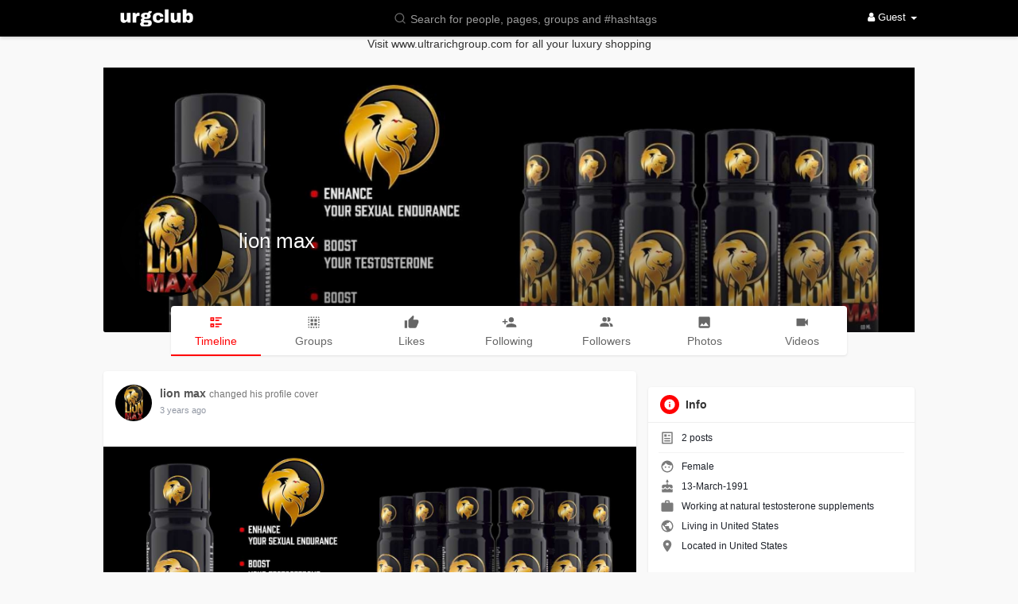

--- FILE ---
content_type: text/css
request_url: https://social.urgclub.com/themes/wowonder/player/fluidplayer.min.css?version=3.0.4
body_size: 3679
content:
@import "https://fonts.googleapis.com/css?family=Open+Sans:300,400&subset=cyrillic,greek,latin-ext";.fluid_video_wrapper{animation:none;animation-delay:0;animation-direction:normal;animation-duration:0;animation-fill-mode:none;animation-iteration-count:1;animation-name:none;animation-play-state:running;animation-timing-function:ease;backface-visibility:visible;background:0;background-attachment:scroll;background-clip:border-box;background-color:transparent;background-image:none;background-origin:padding-box;background-position:0 0;background-position-x:0;background-position-y:0;background-repeat:repeat;background-size:auto auto;border:0;border-style:none;border-width:medium;border-color:inherit;border-bottom:0;border-bottom-color:inherit;border-bottom-left-radius:0;border-bottom-right-radius:0;border-bottom-style:none;border-bottom-width:medium;border-collapse:separate;border-image:none;border-left:0;border-left-color:inherit;border-left-style:none;border-left-width:medium;border-radius:0;border-right:0;border-right-color:inherit;border-right-style:none;border-right-width:medium;border-spacing:0;border-top:0;border-top-color:inherit;border-top-left-radius:0;border-top-right-radius:0;border-top-style:none;border-top-width:medium;bottom:auto;box-shadow:none;-webkit-box-sizing:content-box;-moz-box-sizing:content-box;box-sizing:content-box;caption-side:top;clear:none;clip:auto;color:inherit;columns:auto;column-count:auto;column-fill:balance;column-gap:normal;column-rule:medium none currentColor;column-rule-color:currentColor;column-rule-style:none;column-rule-width:none;column-span:1;column-width:auto;content:normal;counter-increment:none;counter-reset:none;cursor:auto;direction:ltr;display:inline;empty-cells:show;float:none;font:normal;font-family:inherit;font-size:medium;font-style:normal;font-variant:normal;font-weight:400;height:auto;hyphens:none;left:auto;letter-spacing:normal;line-height:normal;list-style:none;list-style-image:none;list-style-position:outside;list-style-type:disc;margin:0;margin-bottom:0;margin-left:0;margin-right:0;margin-top:0;max-height:none;max-width:none;min-height:0;min-width:0;opacity:1;orphans:0;outline:0;outline-color:invert;outline-style:none;outline-width:medium;overflow:visible;overflow-x:visible;overflow-y:visible;padding:0;padding-bottom:0;padding-left:0;padding-right:0;padding-top:0;page-break-after:auto;page-break-before:auto;page-break-inside:auto;perspective:none;perspective-origin:50% 50%;position:static;quotes:'\201C' '\201D' '\2018' '\2019';right:auto;tab-size:8;table-layout:auto;text-align:inherit;text-align-last:auto;text-decoration:none;text-decoration-color:inherit;text-decoration-line:none;text-decoration-style:solid;text-indent:0;text-shadow:none;text-transform:none;top:auto;transform:none;transform-style:flat;transition:none;transition-delay:0;transition-duration:0;transition-property:none;transition-timing-function:ease;unicode-bidi:normal;vertical-align:baseline;visibility:visible;white-space:normal;widows:0;width:auto;word-spacing:normal;z-index:auto}.fluid_video_wrapper,.fluid_video_wrapper *{-webkit-box-sizing:content-box;-moz-box-sizing:content-box;box-sizing:content-box}.fluid_video_wrapper:after,.fluid_video_wrapper:before{content:none}.fluid_video_wrapper{position:relative;display:inline-block}.fluid_video_wrapper video{position:relative;background-color:#000;display:block}.fluid_video_wrapper .vast_video_loading{display:table;text-align:center;width:100%;height:100%;top:0;left:0;pointer-events:auto;z-index:1}.fluid_video_wrapper .vast_video_loading:before{background-image:url(images/fluid_spinner.svg);background-position:center,center;background-repeat:no-repeat,repeat;background-color:rgba(0,0,0,0.2);content:'';position:absolute;height:100%;width:100%;top:0;left:0}.skip_button{position:absolute;bottom:50px;right:0;background-color:rgba(0,0,0,0.7);padding:13px 21px}.skip_button,.skip_button a{color:#fff;text-decoration:none;cursor:pointer;z-index:10;font-size:13px;font-family:'Roboto',sans-serif,Verdana,Arial;font-weight:400;white-space:nowrap;text-align:start}.skip_button a span.skip_button_icon{display:inline-block;text-align:left;width:21px;position:relative;bottom:20px}.skip_button a span.skip_button_icon:before{background:url(images/fluid_icons.svg) no-repeat;position:absolute;height:18px;width:18px;top:6px;content:"";opacity:.8;-webkit-transition:opacity .3s ease-in-out;-moz-transition:opacity .3s ease-in-out;-ms-transition:opacity .3s ease-in-out;-o-transition:opacity .3s ease-in-out;transition:opacity .3s ease-in-out;background-position:-122px -57px}.skip_button a span.skip_button_icon:before:hover{opacity:1}.skip_button_disabled{cursor:default!important;padding:13px 21px}.close_button{position:absolute;background:#000 url(images/close-icon.svg) no-repeat scroll center center;height:16px;width:16px;top:0;right:0;background-size:18px 18px;cursor:pointer;padding:1px}.close_button:hover{background-color:#000;border:1px solid #fff}.vast_clickthrough_layer{background-color:#fff;opacity:0}.fluid_ad_playing{position:absolute;background-color:#000;opacity:.8;border-radius:1px;color:#fff;font-size:13px;font-family:'Roboto',sans-serif,Verdana,Arial;font-weight:400;white-space:nowrap;text-align:start;line-height:18px;z-index:10;padding:13px 21px}.fluid_ad_cta{position:absolute;background-color:rgba(0,0,0,0.7);color:#fff;font-size:13px;font-family:'Roboto',sans-serif;font-weight:400;text-align:right;cursor:pointer;z-index:10;padding:13px 21px 13px 13px}.fluid_ad_cta a{text-decoration:none;color:#fff;line-height:18px}.fluid_ad_cta:hover,.skip_button:not(.skip_button_disabled):hover{background-color:rgba(0,0,0,1)}.fluid_html_on_pause,.fluid_pseudo_poster{position:absolute;top:0;right:0;bottom:0;left:0;margin:auto;z-index:0;display:flex;flex-direction:column;justify-content:center;align-items:center;pointer-events:none}.fluid_html_on_pause *{pointer-events:auto}.fluid_video_wrapper.mobile .skip_button{bottom:75px}.fluid_initial_play{width:60px;height:60px;border-radius:50px;cursor:pointer}.fluid_initial_play_button{margin-top:15px;margin-left:23px;border-style:solid;border-width:15px 0 15px 21px;border-color:transparent transparent transparent #fff}.fluid_initial_pause_button{margin-top:15px;margin-left:17px;width:8px;height:31px;border:9px solid #fff;border-top:0;border-bottom:0}.fluid_timeline_preview{bottom:11px;color:#fff;font-size:13px;line-height:18px;font-family:'Roboto',sans-serif;font-weight:400;text-align:start;padding:13px 21px;background-color:rgba(0,0,0,0.85);border-radius:1px}.fluid_video_wrapper.fluid_player_layout_default .fluid_controls_container .fluid_fluid_control_duration{display:inline-block;position:absolute;left:32px;height:24px;font-family:'Roboto',sans-serif;font-size:13px;font-weight:400;font-style:normal;text-align:left;text-decoration:none;line-height:21px}.fluid_video_wrapper.fluid_player_layout_default .ad_countdown{display:none;position:absolute;right:0;width:75px;bottom:5px;height:24px;color:#fff;font-family:'Roboto',sans-serif;font-size:13px;font-weight:400;font-style:normal;text-align:left;text-decoration:none;line-height:21px}.initial_controls_show{visibility:visible!important;opacity:1!important}.fluid_video_wrapper.fluid_player_layout_default .fluid_controls_container{color:#fff;position:absolute;bottom:0;left:0;right:0;background:-moz-linear-gradient(top,rgba(0,0,0,0) 0%,rgba(0,0,0,0.6) 100%);background:-webkit-linear-gradient(top,rgba(0,0,0,0) 0%,rgba(0,0,0,0.6) 100%);background:linear-gradient(to bottom,rgba(0,0,0,0) 0%,rgba(0,0,0,0.6) 100%);filter:progid:DXImageTransform.Microsoft.gradient(startColorstr='#00000000',endColorstr='#ad000000',GradientType=0);height:53px;z-index:1}.fluid_video_wrapper.fluid_player_layout_default .fade_out{visibility:hidden;opacity:0;-webkit-transition:visibility 0.5s,opacity .5s;transition:visibility 0.5s,opacity .5s}.fluid_video_wrapper.fluid_player_layout_default .fade_in{visibility:visible;opacity:1;-webkit-transition:visibility 0.5s,opacity .5s;transition:visibility 0.5s,opacity .5s}.fluid_video_wrapper.fluid_player_layout_default.pseudo_fullscreen{width:100%!important;height:100%!important;top:0;left:0;position:fixed;z-index:99999}.fluid_video_wrapper.fluid_player_layout_default:-webkit-full-screen{width:100%!important;height:100%!important;position:absolute;top:0;left:0}.fluid_video_wrapper.fluid_player_layout_default:-ms-fullscreen{width:100%!important;height:100%!important;position:absolute}.fluid_video_wrapper.fluid_player_layout_default .fluid_context_menu{background-color:#000;color:#fff;font-size:13px;font-family:'Roboto',sans-serif,Verdana,Arial;font-weight:400;white-space:nowrap;text-align:start;z-index:11;opacity:.8;border-radius:1px}_:-ms-lang(x),.fluid_video_wrapper.fluid_player_layout_default .fluid_context_menu{text-align:left}.fluid_video_wrapper.fluid_player_layout_default .fluid_context_menu ul{list-style:none;padding:0;margin:0}.fluid_video_wrapper.fluid_player_layout_default .fluid_context_menu ul li{padding:13px 71px 13px 21px;cursor:pointer}.fluid_video_wrapper.fluid_player_layout_default .fluid_context_menu ul li + li{border-top:1px solid #000}.fluid_video_wrapper.fluid_player_layout_default .fluid_context_menu ul li:hover{background-color:#1e1e1e;color:#fbfaff}.fluid_video_wrapper.fluid_player_layout_default .fluid_controls_container .fluid_controls_left{width:24px;left:20px}.fluid_video_wrapper.fluid_player_layout_default .fluid_controls_container .fluid_button{width:24px;height:24px;-moz-user-select:none;-webkit-user-select:none;-ms-user-select:none;user-select:none}.fluid_video_wrapper.fluid_player_layout_default .fluid_controls_container .fluid_controls_right{left:78px;right:20px}.fluid_video_wrapper.fluid_player_layout_default .fluid_controls_container .fluid_controls_left,.fluid_video_wrapper.fluid_player_layout_default .fluid_controls_container .fluid_controls_right{position:absolute;height:24px;top:23px}.fluid_video_wrapper.fluid_player_layout_default .fluid_controls_container .fluid_controls_progress_container{height:14px;position:absolute;left:13px;right:13px;z-index:1;top:8px}.fluid_video_wrapper.fluid_player_layout_default .fluid_controls_container .fluid_controls_progress_container .fluid_controls_progress{position:absolute;top:5px;width:100%;height:4px;background-color:rgba(255,255,255,0.25)}.fluid_video_wrapper.fluid_player_layout_default .fluid_controls_container .fluid_controls_progress_container .fluid_controls_buffered{position:absolute;top:5px;width:0;height:3px;background-color:rgba(255,255,255,0.5);z-index:-1}.fluid_video_wrapper.fluid_player_layout_default .fluid_controls_container .fluid_controls_progress_container .fluid_controls_progress,.fluid_video_wrapper.fluid_player_layout_default .fluid_controls_container .fluid_controls_progress_container .fluid_controls_progress .fluid_controls_currentprogress{position:absolute;height:3px}.fluid_video_wrapper.fluid_player_layout_default .fluid_controls_container .fluid_controls_progress_container:hover .fluid_controls_progress,.fluid_video_wrapper.fluid_player_layout_default .fluid_controls_container .fluid_controls_progress_container:hover .fluid_controls_buffered,.fluid_video_wrapper.fluid_player_layout_default .fluid_controls_container .fluid_controls_progress_container:hover .fluid_controls_ad_markers_holder{margin-top:-1px;height:5px}.fluid_video_wrapper.fluid_player_layout_default .fluid_controls_container .fluid_controls_progress_container:hover .fluid_controls_progress .fluid_controls_currentprogress{height:5px}.fluid_video_wrapper.fluid_player_layout_default .fluid_controls_container .fluid_controls_progress_container .fluid_timeline_preview_container{border:1px solid #262626}.fluid_video_wrapper.fluid_player_layout_default .fluid_controls_container .fluid_controls_progress_container .fluid_timeline_preview_container,.fluid_timeline_preview_container_shadow{bottom:14px}.fluid_video_wrapper.fluid_player_layout_default .fluid_controls_container .fluid_controls_progress_container.fluid_slider .fluid_controls_progress .fluid_controls_currentprogress .fluid_controls_currentpos{background-color:#fff}.fluid_video_wrapper.fluid_player_layout_default .fluid_controls_container .fluid_controls_progress_container.fluid_slider .fluid_controls_progress .fluid_controls_currentprogress .fluid_controls_currentpos,.fluid_video_wrapper.fluid_player_layout_default .fluid_controls_container .fluid_controls_progress_container.fluid_ad_slider .fluid_controls_progress .fluid_controls_currentprogress .fluid_controls_currentpos{opacity:0}.fluid_video_wrapper.fluid_player_layout_default .fluid_controls_container .fluid_controls_progress_container.fluid_slider:hover .fluid_controls_progress .fluid_controls_currentprogress .fluid_controls_currentpos{opacity:1}.fluid_video_wrapper.fluid_player_layout_default .fluid_controls_container .fluid_controls_progress_container.fluid_slider .fluid_controls_progress .fluid_controls_currentprogress .fluid_controls_currentpos{-webkit-transition:opacity .3s;transition:opacity .3s}.fluid_video_wrapper.fluid_player_layout_default .fluid_controls_container .fluid_controls_ad_markers_holder{position:absolute;top:5px;width:100%;height:3px;z-index:2}.fluid_video_wrapper.fluid_player_layout_default .fluid_controls_container .fluid_controls_ad_marker{position:absolute;background-color:#FC0;height:100%;width:6px}.fluid_video_wrapper.fluid_player_layout_default .fluid_controls_container .fluid_controls_right .fluid_control_volume_container{height:24px;width:56px;left:25px;top:-1px;z-index:2;opacity:.8;-webkit-transition:opacity .3s ease-in-out;-moz-transition:opacity .3s ease-in-out;-ms-transition:opacity .3s ease-in-out;-o-transition:opacity .3s ease-in-out;transition:opacity .3s ease-in-out;display:none}.fluid_video_wrapper.fluid_player_layout_default .fluid_controls_container .fluid_controls_right .fluid_control_volume_container:hover{opacity:1}.fluid_video_wrapper.fluid_player_layout_default .fluid_controls_container .fluid_controls_right .fluid_control_volume_container .fluid_control_volume{position:relative;height:3px;width:100%;margin-top:10px;background-color:rgba(171,172,172,0.68);z-index:3}.fluid_video_wrapper.fluid_player_layout_default .fluid_controls_container .fluid_controls_right .fluid_control_volume_container .fluid_control_volume .fluid_control_currentvolume{float:left;background-color:#fff;height:3px}.fluid_video_wrapper.fluid_player_layout_default .fluid_controls_container .fluid_controls_right .fluid_control_volume_container .fluid_control_volume .fluid_control_currentvolume .fluid_control_volume_currentpos{background-color:#fff}.fluid_video_wrapper.fluid_player_layout_default .fluid_controls_container .fluid_controls_progress_container .fluid_controls_progress .fluid_controls_currentpos{right:-4px;z-index:3}.fluid_video_wrapper.fluid_player_layout_default .fluid_controls_container .fluid_controls_right .fluid_control_volume_container .fluid_control_volume .fluid_control_currentvolume .fluid_control_volume_currentpos,.fluid_video_wrapper.fluid_player_layout_default .fluid_controls_container .fluid_controls_progress_container .fluid_controls_progress .fluid_controls_currentpos{width:11px;height:11px;position:absolute;top:-4px;border-radius:6px}.fluid_video_wrapper.fluid_player_layout_default .fluid_controls_container .fluid_controls_progress_container .fluid_controls_progress .fluid_controls_currentpos{width:13px;height:13px;position:absolute;top:-4px;border-radius:6px}.fluid_video_wrapper.fluid_player_layout_default .fluid_controls_container.no_volume_bar .fluid_controls_right .fluid_control_volume_container{display:none}.fluid_video_wrapper.fluid_player_layout_default .fluid_controls_container .fluid_button,.fluid_video_wrapper.fluid_player_layout_default .fluid_controls_container .fluid_slider{cursor:pointer}.fluid_video_wrapper.fluid_player_layout_default .fluid_controls_container div div{display:block}.fluid_video_wrapper.fluid_player_layout_default .fluid_controls_container .fluid_controls_right .fluid_button.fluid_button_fullscreen,.fluid_video_wrapper.fluid_player_layout_default .fluid_controls_container .fluid_controls_right .fluid_button.fluid_button_fullscreen_exit{float:right}.fluid_video_wrapper.fluid_player_layout_default .fluid_controls_container .fluid_controls_right .fluid_button_video_source{font-size:13px;height:24px;line-height:24px;float:right;cursor:pointer;position:relative;text-align:right;-webkit-touch-callout:none;-webkit-user-select:none;-khtml-user-select:none;-moz-user-select:none;-ms-user-select:none;user-select:none}.fluid_video_wrapper.fluid_player_layout_default .fluid_controls_container .fluid_controls_right .fluid_button_video_source .fluid_video_sources_title{width:80px;overflow:hidden}.fluid_video_wrapper.fluid_player_layout_default .fluid_controls_container .fluid_controls_right .fluid_button_video_source .fluid_video_sources_list,.fluid_video_wrapper.fluid_player_layout_default .fluid_controls_container .fluid_controls_right .fluid_video_playback_rates{position:absolute;bottom:20px;right:3px;z-index:3;background-color:rgba(0,0,0,0.8);border-radius:2px;color:#fff;font-size:13px;font-family:'Roboto',sans-serif,Verdana,Arial;font-weight:400;white-space:nowrap;text-align:start}.fluid_video_wrapper.fluid_player_layout_default .fluid_controls_container .fluid_controls_right .fluid_button_video_source .fluid_video_sources_list .fluid_video_source_list_item{padding:12px 34px 12px 24px;line-height:15px}.fluid_video_wrapper.fluid_player_layout_default .fluid_controls_container .fluid_controls_right .fluid_button_video_source .fluid_video_sources_list .fluid_video_source_list_item:hover,.fluid_video_playback_rates_item:hover{background-color:#3a3a3a}.fluid_video_wrapper.fluid_player_layout_default .fluid_controls_container .fluid_controls_right .fluid_control_volume_container,.fluid_video_wrapper.fluid_player_layout_default .fluid_controls_container .fluid_controls_right .fluid_button.fluid_button_volume,.fluid_video_wrapper.fluid_player_layout_default .fluid_controls_container .fluid_controls_right .fluid_button.fluid_button_mute{position:absolute}.fluid_video_wrapper.fluid_player_layout_default .fluid_controls_container .fluid_controls_right .fluid_button.fluid_button_volume,.fluid_video_wrapper.fluid_player_layout_default .fluid_controls_container .fluid_controls_right .fluid_button.fluid_button_mute{left:-10px}.fluid_video_wrapper.fluid_player_layout_default .fluid_controls_container .fluid_button.fluid_button_play,.fluid_video_wrapper.fluid_player_layout_default .fluid_controls_container .fluid_button.fluid_button_pause,.fluid_video_wrapper.fluid_player_layout_default .fluid_controls_container .fluid_button.fluid_button_volume,.fluid_video_wrapper.fluid_player_layout_default .fluid_controls_container .fluid_button.fluid_button_mute,.fluid_video_wrapper.fluid_player_layout_default .fluid_controls_container .fluid_button.fluid_button_video_source,.fluid_video_wrapper.fluid_player_layout_default .fluid_controls_container .fluid_button.fluid_button_fullscreen,.fluid_video_wrapper.fluid_player_layout_default .fluid_controls_container .fluid_button.fluid_button_fullscreen_exit,.fluid_video_wrapper.fluid_player_layout_default .fluid_controls_container .fluid_button.fluid_button_playback_rate,.fluid_video_wrapper.fluid_player_layout_default .fluid_controls_container .fluid_button.fluid_button_download,.fluid_video_wrapper.fluid_player_layout_default .fluid_controls_container .fluid_button.fluid_button_theatre{display:inline-block;text-align:left;height:24px;width:24px;position:relative}.fluid_video_wrapper.fluid_player_layout_default .fluid_controls_container .fluid_button.fluid_button_play:before,.fluid_video_wrapper.fluid_player_layout_default .fluid_controls_container .fluid_button.fluid_button_pause:before,.fluid_video_wrapper.fluid_player_layout_default .fluid_controls_container .fluid_button.fluid_button_volume:before,.fluid_video_wrapper.fluid_player_layout_default .fluid_controls_container .fluid_button.fluid_button_mute:before,.fluid_video_wrapper.fluid_player_layout_default .fluid_controls_container .fluid_button.fluid_button_video_source:before,.fluid_video_wrapper.fluid_player_layout_default .fluid_controls_container .fluid_button.fluid_button_fullscreen:before,.fluid_video_wrapper.fluid_player_layout_default .fluid_controls_container .fluid_button.fluid_button_fullscreen_exit:before,.fluid_video_wrapper.fluid_player_layout_default .fluid_controls_container .fluid_button.fluid_button_playback_rate:before,.fluid_video_wrapper.fluid_player_layout_default .fluid_controls_container .fluid_button.fluid_button_download:before,.fluid_video_wrapper.fluid_player_layout_default .fluid_controls_container .fluid_button.fluid_button_theatre:before{background:url(images/fluid_icons.svg) no-repeat;position:absolute;height:24px;width:24px;top:1px;left:5px;content:"";opacity:.8;-webkit-transition:opacity .3s ease-in-out;-moz-transition:opacity .3s ease-in-out;-ms-transition:opacity .3s ease-in-out;-o-transition:opacity .3s ease-in-out;transition:opacity .3s ease-in-out}.fluid_video_wrapper.fluid_player_layout_default .fluid_controls_container .fluid_button.fluid_button_play:before{background-position:-15px -19px}.fluid_video_wrapper.fluid_player_layout_default .fluid_controls_container .fluid_button.fluid_button_pause:before{background-position:-15px -57px}.fluid_video_wrapper.fluid_player_layout_default .fluid_controls_container .fluid_button.fluid_button_volume:before{background-position:-52px -19px}.fluid_video_wrapper.fluid_player_layout_default .fluid_controls_container .fluid_button.fluid_button_mute:before{background-position:-52px -57px}.fluid_video_wrapper.fluid_player_layout_default .fluid_controls_container .fluid_button.fluid_button_fullscreen:before{background-position:-88px -19px}.fluid_video_wrapper.fluid_player_layout_default .fluid_controls_container .fluid_button.fluid_button_fullscreen_exit:before{background-position:-88px -57px}.fluid_video_wrapper.fluid_player_layout_default .fluid_controls_container .fluid_button.fluid_button_video_source:before{background-position:-122px -19px}.fluid_video_wrapper.fluid_player_layout_default .fluid_controls_container .fluid_button.fluid_button_playback_rate:before{background-position:-232px -19px}.fluid_video_wrapper.fluid_player_layout_default .fluid_controls_container .fluid_button.fluid_button_download:before{background-position:-194px -18px}.fluid_video_wrapper.fluid_player_layout_default .fluid_controls_container .fluid_button.fluid_button_theatre:before{background-position:-195px -56px}.fluid_video_wrapper.fluid_player_layout_default .fluid_controls_container .fluid_button.fluid_button_video_source:hover:before,.fluid_video_wrapper.fluid_player_layout_default .fluid_controls_container .fluid_button.fluid_button_fullscreen_exit:hover:before,.fluid_video_wrapper.fluid_player_layout_default .fluid_controls_container .fluid_button.fluid_button_fullscreen:hover:before,.fluid_video_wrapper.fluid_player_layout_default .fluid_controls_container .fluid_button.fluid_button_mute:hover:before,.fluid_video_wrapper.fluid_player_layout_default .fluid_controls_container .fluid_button.fluid_button_volume:hover:before,.fluid_video_wrapper.fluid_player_layout_default .fluid_controls_container .fluid_button.fluid_button_pause:hover:before,.fluid_video_wrapper.fluid_player_layout_default .fluid_controls_container .fluid_button.fluid_button_play:hover:before,.fluid_video_wrapper.fluid_player_layout_default .fluid_controls_container .fluid_button.fluid_button_playback_rate:hover:before,.fluid_video_wrapper.fluid_player_layout_default .fluid_controls_container .fluid_button.fluid_button_download:hover:before,.fluid_video_wrapper.fluid_player_layout_default .fluid_controls_container .fluid_button.fluid_button_theatre:hover:before{opacity:1}.fp_title{position:absolute;top:10px;left:10px;color:#fff;font-size:15px;font-family:'Roboto',sans-serif,Verdana,Arial;font-weight:400;white-space:nowrap}.transform-active{animation:flash 1s infinite;display:inline-block!important;opactity:0}@-webkit-keyframes flash{0%{opacity:.6;-webkit-box-shadow:0 0 0 0 rgba(255,255,255,0.5)}70%{-webkit-box-shadow:0 0 0 20px rgba(255,255,255,0)}100%{opacity:0;display:none;-webkit-box-shadow:0 0 0 0 rgba(255,255,255,0)}}@keyframes flash{0%{opacity:.6;-moz-box-shadow:0 0 0 0 rgba(255,255,255,0.5);box-shadow:0 0 0 0 rgba(255,255,255,0.6)}70%{-moz-box-shadow:0 0 0 20px rgba(255,255,255,0);box-shadow:0 0 0 20px rgba(255,255,255,0)}100%{opacity:0;display:none;-moz-box-shadow:0 0 0 0 rgba(255,255,255,0);box-shadow:0 0 0 0 rgba(255,255,255,0)}}.fluid_nonLinear_top,.fluid_nonLinear_middle,.fluid_nonLinear_bottom{flex-direction:column;align-items:center;cursor:pointer;display:flex;vertical-align:middle;align-content:center;border:1px solid #777;position:absolute;left:50%;margin-right:-50%;z-index:20;background-color:rgba(0,0,0,0.7)}.fluid_nonLinear_top{top:20px;transform:translate(-50%)}.fluid_nonLinear_middle{top:50%;transform:translate(-50%,-50%)}.fluid_nonLinear_bottom{bottom:50px;transform:translate(-50%)}.add_icon_clickthrough{color:#F2C94C;line-height:18px}.add_icon_clickthrough:before{background:url(images/fluid_icons.svg) no-repeat;height:18px;width:18px;top:30px;padding:1px 22px 0 0;content:"";background-position:-162px -57px}.fluid_video_wrapper.fluid_player_layout_default .fluid_controls_container .fluid_button.fluid_button_theatre,.fluid_video_wrapper.fluid_player_layout_default .fluid_controls_container .fluid_button.fluid_button_playback_rate,.fluid_video_wrapper.fluid_player_layout_default .fluid_controls_container .fluid_button.fluid_button_video_source,.fluid_video_wrapper.fluid_player_layout_default .fluid_controls_container .fluid_button.fluid_button_download{float:right;padding-right:5px}.fluid_video_playback_rates_item{padding:9px 25px;line-height:15px;text-align:center}.fluid_theatre_mode{position:fixed;float:left;top:0;z-index:10;box-shadow:0 15px 25px rgba(0,0,0,0.8)}.source_button_icon{background:url(images/fluid_icons.svg) no-repeat;float:left;cursor:pointer;height:18px;width:18px;background-position:-164px -21px;opacity:0}.source_selected{opacity:1!important}@media only screen and (min-device-width: 375px){.fluid_video_wrapper.fluid_player_layout_default .fluid_controls_container .fluid_fluid_control_duration{left:105px}.fluid_video_wrapper.fluid_player_layout_default .fluid_controls_container.no_volume_bar .fluid_fluid_control_duration{left:32px}.fluid_video_wrapper.fluid_player_layout_default .fluid_controls_container .fluid_controls_right .fluid_control_volume_container{display:block}}.fp_logo{visibility:hidden;opacity:0;-webkit-transition:visibility .3s ease-in-out,opacity .3s ease-in-out;-moz-transition:visibility .3s ease-in-out,opacity .3s ease-in-out;-ms-transition:visibility .3s ease-in-out,opacity .3s ease-in-out;-o-transition:visibility .3s ease-in-out,opacity .3s ease-in-out;transition:visibility .3s ease-in-out,opacity .3s ease-in-out}.fp_hd_source::before{font-weight:bolder;font-size:6pt;content:'HD';padding-left:3px}
